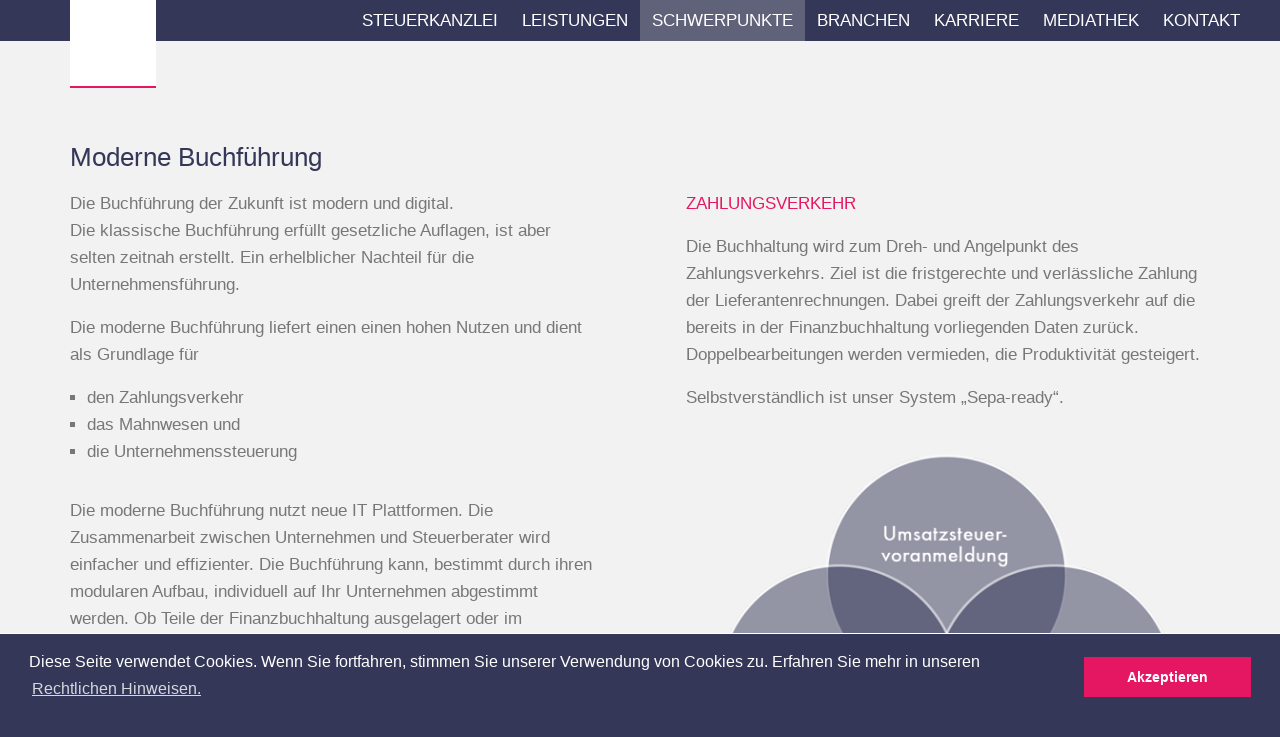

--- FILE ---
content_type: text/html; charset=UTF-8
request_url: https://www.reibold-guthier.de/schwerpunkte/moderne-buchfuehrung
body_size: 5636
content:
<!DOCTYPE html>
<html lang="de">
<head>
  
  <title>Wirtschaftspr&uuml;fer Steuerberater Reibold, Guthier Heppenheim Weinheim - Moderne Buchf&uuml;hrung</title>
  <meta charset="utf-8" />
  <meta name="google-site-verification" content="1rRpN_E975IwcF0R983KUYNZazAnXYbUBkrRSN7QPGA" />
  
      <meta name="description" content="Die moderne Buchf&uuml;hrung ist digital. Eine beleglose Buchf&uuml;hrung optimiert das betriebliche Rechnungswesen im Unternehmen. Nutzen Sie die digitale Buchf&uuml;hrung zur Optimierung ihrer Gesch&auml;ftsprozesse." />
  
      <meta name="keywords" content="digitale buchhaltung, beleglose buchfuehrung, finanzbuchhaltung online," />
  
  <meta name="robots" content="index, follow" />
  <meta name="viewport" content="width=device-width, initial-scale=1"> 

  <link rel="shortcut icon" href="https://www.reibold-guthier.de/favicon.ico" />

  <link rel="stylesheet" href="https://www.reibold-guthier.de/assets/css/myfontswebfontskit.css" />
  <link rel="stylesheet" href="https://www.reibold-guthier.de/assets/css/screen.css" />
  <link rel="stylesheet" href="https://www.reibold-guthier.de/assets/css/fotorama.css" />
   <link rel="stylesheet" href="https://www.reibold-guthier.de/assets/css/lightbox.css" />

  <link rel="stylesheet" media="only screen and (min-width: 560px)" href="https://www.reibold-guthier.de/assets/css/responsive/560.css" />
  <link rel="stylesheet" media="only screen and (min-width: 800px)" href="https://www.reibold-guthier.de/assets/css/responsive/800.css" />
  <link rel="stylesheet" media="only screen and (min-width: 1004px)" href="https://www.reibold-guthier.de/assets/css/responsive/1000.css" />
  <link rel="stylesheet" media="only screen and (min-width: 1100px)" href="https://www.reibold-guthier.de/assets/css/responsive/1100.css" />
  <link rel="stylesheet" media="only screen and (min-width: 1180px)" href="https://www.reibold-guthier.de/assets/css/responsive/1160.css" />
  <link rel="stylesheet" media="only screen and (min-width: 1380px) and (min-height:1170px)" href="https://www.reibold-guthier.de/assets/css/responsive/1380.css" />

  <script src="https://www.reibold-guthier.de/assets/js/jquery.js"></script>
  <script src="https://www.reibold-guthier.de/assets/js/fotorama.js"></script>
    <script src="https://www.reibold-guthier.de/assets/js/lightbox.js"></script>
  <script src="https://www.reibold-guthier.de/assets/js/smoothscroll.js"></script>
  <script src="https://www.reibold-guthier.de/assets/js/scripts.js"></script>
  <script src="https://www.reibold-guthier.de/assets/js/jquery.rwdImageMaps.min.js"></script>


  <!--[if lt IE 9]>
  <script src="//html5shiv.googlecode.com/svn/trunk/html5.js"></script>

  <link rel="stylesheet" href="https://www.reibold-guthier.de/assets/css/responsive/560.css" />
  <link rel="stylesheet" href="https://www.reibold-guthier.de/assets/css/responsive/800.css" />
  <link rel="stylesheet" href="https://www.reibold-guthier.de/assets/css/responsive/900.css" />
  <link rel="stylesheet" href="https://www.reibold-guthier.de/assets/css/responsive/1100.css" />

  <![endif]-->

  <link rel="stylesheet" href="https://www.reibold-guthier.de/assets/css/screen.schwerpunkt.css" />

</head>

<body class="tpl--schwerpunkt">

<div class="page">

  <header class="header">
    <h1 class="logo"><a href="https://www.reibold-guthier.de/">Wirtschaftspr&uuml;fer Steuerberater Reibold, Guthier Heppenheim Weinheim</a></h1>
    <nav class="menu" role="navigation">
    <ul class="menu__item"  id="menu">
        <li class="menu-item-home"><a href="https://www.reibold-guthier.de/">Home</a></li>
                <li><a href="https://www.reibold-guthier.de/kanzlei">Steuerkanzlei</a>
            
            <ul class="submenu__item">
                                                            <li><a href="https://www.reibold-guthier.de/kanzlei/hans-juergen-reibold">Hans-J&uuml;rgen Reibold</a></li>
                                            <li><a href="https://www.reibold-guthier.de/kanzlei/guenther-guthier">G&uuml;nther Guthier</a></li>
                                            <li><a href="https://www.reibold-guthier.de/kanzlei/oliver-eberle">Oliver Eberle</a></li>
                                            <li><a href="https://www.reibold-guthier.de/kanzlei/andreas-guthier">Andreas Guthier</a></li>
                                            <li><a href="https://www.reibold-guthier.de/kanzlei/alexander-kilian">Alexander Kilian</a></li>
                                            <li><a href="https://www.reibold-guthier.de/kanzlei/holger-walter">Holger Walter</a></li>
                                                </ul>

        </li>
                <li><a href="https://www.reibold-guthier.de/leistungen">Leistungen</a>
            
            <ul class="submenu__item">
                                                            <li><a href="https://www.reibold-guthier.de/leistungen/unternehmer">Steuerberatung f&uuml;r Unternehmen</a></li>
                                            <li><a href="https://www.reibold-guthier.de/leistungen/privatpersonen">Steuerberatung f&uuml;r Privatpersonen</a></li>
                                            <li><a href="https://www.reibold-guthier.de/leistungen/existenzgruender">Steuerberatung f&uuml;r Existenzgr&uuml;nder</a></li>
                                            <li><a href="https://www.reibold-guthier.de/leistungen/wirtschaftspruefung">Wirtschaftspr&uuml;fung</a></li>
                                                </ul>

        </li>
                <li><a class="active" href="https://www.reibold-guthier.de/schwerpunkte">Schwerpunkte</a>
            
            <ul class="submenu__item">
                                                            <li><a href="https://www.reibold-guthier.de/schwerpunkte/unternehmensnachfolge">Steuerberatung f&uuml;r Unternehmensnachfolge</a></li>
                                            <li><a href="https://www.reibold-guthier.de/schwerpunkte/denkmalschutzimmobilien">Steuervorteile f&uuml;r Denkmalschutz-Immobilien</a></li>
                                            <li><a href="https://www.reibold-guthier.de/schwerpunkte/genossenschaften">Steuerberatung f&uuml;r Genossenschaften</a></li>
                                            <li><a href="https://www.reibold-guthier.de/schwerpunkte/baulohn">Baulohnabrechnung</a></li>
                                            <li><a class="active" href="https://www.reibold-guthier.de/schwerpunkte/moderne-buchfuehrung">Moderne Buchf&uuml;hrung</a></li>
                                            <li><a href="https://www.reibold-guthier.de/schwerpunkte/internationales-steuerrecht">Internationales Steuerrecht</a></li>
                                            <li><a href="https://www.reibold-guthier.de/schwerpunkte/geschaeftsprozessoptimierung">Gesch&auml;ftsprozessoptimierung</a></li>
                                                </ul>

        </li>
                <li><a href="https://www.reibold-guthier.de/branchen">Branchen</a>
            
            <ul class="submenu__item">
                                                            <li><a href="https://www.reibold-guthier.de/branchen/aerzte">&Auml;rzte</a></li>
                                            <li><a href="https://www.reibold-guthier.de/branchen/architekten">Architekten</a></li>
                                            <li><a href="https://www.reibold-guthier.de/branchen/freiberufler">Freiberufler</a></li>
                                            <li><a href="https://www.reibold-guthier.de/branchen/gaststaetten-cafes">Gastst&auml;tten &amp; Caf&eacute;s</a></li>
                                            <li><a href="https://www.reibold-guthier.de/branchen/immobilien">Immobilien</a></li>
                                            <li><a href="https://www.reibold-guthier.de/branchen/ingenieure">Ingenieure</a></li>
                                            <li><a href="https://www.reibold-guthier.de/branchen/kfz-haeuser">KFZ-H&auml;user</a></li>
                                            <li><a href="https://www.reibold-guthier.de/branchen/oeffentliche-hand">&Ouml;ffentliche Hand</a></li>
                                            <li><a href="https://www.reibold-guthier.de/branchen/produzierendes-gewerbe">Produzierendes Gewerbe</a></li>
                                            <li><a href="https://www.reibold-guthier.de/branchen/erneuerbare-energien">Regenerative Energien</a></li>
                                            <li><a href="https://www.reibold-guthier.de/branchen/vereine">Vereine</a></li>
                                                </ul>

        </li>
                <li><a href="https://www.reibold-guthier.de/karriere">Karriere</a>
            
            <ul class="submenu__item">
                                                                </ul>

        </li>
                <li><a href="https://www.reibold-guthier.de/mediathek">Mediathek</a>
            
            <ul class="submenu__item">
                                                            <li><a href="https://www.reibold-guthier.de/mediathek/vortraege#Vorträge">Vortr&auml;ge</a></li>
                                            <li><a href="https://www.reibold-guthier.de/mediathek/zeitungsartikel#Zeitungsartikel">Zeitungsartikel</a></li>
                                            <li><a href="https://www.reibold-guthier.de/mediathek/broschueren#Broschüren">Brosch&uuml;ren</a></li>
                                    
                            </ul>

        </li>
                <li><a href="https://www.reibold-guthier.de/kontakt">Kontakt</a>
            
            <ul class="submenu__item">
                                                            <li><a href="https://www.reibold-guthier.de/kontakt/steuerberater-heppenheim">Heppenheim</a></li>
                                            <li><a href="https://www.reibold-guthier.de/kontakt/steuerberater-weinheim">Weinheim</a></li>
                                                </ul>

        </li>
        
    </ul>
      </nav>  </header>

  
  <div id="content" class="main">
  
<div class="intro">
  <div class="columns content">

    <article class="column text first">
      <h1>Moderne Buchf&uuml;hrung</h1>
      <p>Die Buchführung der Zukunft ist modern und digital.<br />
Die klassische Buchführung erfüllt gesetzliche Auflagen, ist aber selten zeitnah erstellt. Ein erhelblicher Nachteil für die Unternehmensführung.</p>

<p>Die moderne Buchführung liefert einen einen hohen Nutzen und dient als Grundlage für</p>

<ul>
<li>den Zahlungsverkehr</li>
<li>das Mahnwesen und</li>
<li>die Unternehmenssteuerung</li>
</ul>

<p>Die moderne Buchführung nutzt neue IT Plattformen. Die Zusammenarbeit zwischen Unternehmen und Steuerberater wird einfacher und effizienter. Die Buchführung kann, bestimmt durch ihren modularen Aufbau, individuell auf Ihr Unternehmen abgestimmt werden. Ob Teile der Finanzbuchhaltung ausgelagert oder im Unternehmen belassen werden, bestimmen Sie.</p>

<p>Bei der Einrichtung der modernen Buchführung werden Sie selbstverständlich von uns unterstützt. Wir optimieren bei Bedarf die Arbeitsabläufe und analysieren, wo im Unternehmen Informationen erstellt werden und für welche Personen die Informationen zur Verfügung gestellt werden müssen. So können z.B. die tagesaktuellen Außenstände der Kunden an den Vertrieb bekannt gegeben werden, um entsprechende Neuaufträge zu steuern.</p>

<p>Die beleglosen Informationen werden verschlüsselt über das Internet ausgetauscht.</p>

<img src="https://www.reibold-guthier.de/content/03-schwerpunkte/05-moderne-buchfuehrung/01-schema-moderne-buchfuehrung.png" title="Schema Moderne Buchf&uuml;hrung" alt="Schema Moderne Buchf&uuml;hrung" />

<h2>Schnittstellen zur Datenübermittlung in das betriebliche Rechnungswesen</h2>

<p>Sind in Ihrem Unternehmen Warenwirtschaftssysteme oder elektronische Kassensysteme im Einsatz, stellen wir Schnittstellen zur Datenübermittlung zwischen den Systemen und ihrer Buchhaltung her. Medienbrüche, also der Wechsel von Papier zu digitalen Informationen, werden so vermieden.</p>

<p>Oft werden Daten noch in ein Warenwirtschaftssystem eingepflegt, dort wiederum ausgedruckt, in die Finanzbuchführung händisch eingepflegt und im Anschluss erneut ausgedruckt. Die Idealform ist, die Datenübermittlung elektronisch aus dem Warenwirtschaftssystem zu exportieren und aktuell in die Finanzbuchhaltung zu importieren. Tippfehler gehören der Vergangenheit an und die Produktivität wird gesteigert. Bei Unternehmen mit einer Großzahl an Ausgangsrechnungen, führt diese Form zu einer erheblichen Produktivitätssteigerung.</p>
                                      </article>
    <article class="column text last-no-img">
      <h2>Zahlungsverkehr</h2>

<p>Die Buchhaltung wird zum Dreh- und Angelpunkt des Zahlungsverkehrs. Ziel ist die fristgerechte und verlässliche Zahlung der Lieferantenrechnungen. Dabei greift der Zahlungsverkehr auf die bereits in der Finanzbuchhaltung vorliegenden Daten zurück. Doppelbearbeitungen werden vermieden, die Produktivität gesteigert.</p>

<p>Selbstverständlich ist unser System „Sepa-ready“.</p>

<img src="https://www.reibold-guthier.de/content/03-schwerpunkte/05-moderne-buchfuehrung/02-schema-moderne-buchfuehrung.png" title="Schema Moderne Buchf&uuml;hrung" alt="Schema Moderne Buchf&uuml;hrung" />

<h2>Mahnwesen</h2>

<ul>
<li>Wie hoch sind meine aktuellen Außenstände? </li>
<li>Welche Kunden bewegen sich mit den Zahlungen außerhalb der vereinbarten Zahlungsziele?</li>
</ul>

<p>Die Buchführung liefert nicht nur Antworten auf diese Fragen, sondern unterstützt Sie zudem bei der systematischen Erstellung von Mahnungen.</p>

<p>Wenn Sie es wünschen, können wir die Mahnungen direkt auf Ihrem Briefpapiert ausdrucken und per Post an Ihre Kunden versenden. Ihr Arbeitsaufwand reduziert sich bei Erstellung der Mahnungen auf die Überprüfung und Freigabe der von uns erstellten Mahnliste.</p>

<h2>Unternehmenssteuerung</h2>

<p>Neben den Vorteilen des Zahlungsverkehrs und des Mahnwesens, verfügen Sie nun zudem über aktuelle betriebswirtschaftliche Auswertungen.</p>

<p>Eine wochenaktuelle Buchhaltung liefert Ihnen eine Vielzahl an Daten, um Ihr Unternehmen zu steuern.</p>

<p>Der Controllingreport stellt Ihnen die betriebswirtschaftlich wichtigsten Fakten prägnant und grafisch aufgearbeitet dar.</p>

<p>Bei Interesse wenden Sie sich bitte an <a href="https://www.reibold-guthier.de/kanzlei/andreas-guthuer">Herrn Steuerberater Andreas Guthier.</a></p>

<h2><a href="http://www.reibold-guthier.de/content/03-schwerpunkte/05-moderne-buchfuehrung/moderne-buchfuehrung.pdf" class="pdf_icon">Brosch&uuml;re &quot;Moderne Buchf&uuml;hrung&quot; downloaden</a></h2>
    </article>
  </div>
</div>


<div id="ansprechpartner" class="content columns ansprechpartner">

  <div class="column profile">

    <h1>Herr Guthier freut sich auf Ihren Anruf…</h1>

    <figure>
      <img src="https://www.reibold-guthier.de/content/01-kanzlei/04-andreas-guthier/mitarbeiter.jpg" alt="Andreas Guthier" title="Andreas Guthier" />
    </figure>

    <div class="info">
      <p>
        Andreas Guthier<br />
        Steuerberater      </p>
      <p>
                  <p>Weiherhausstr. 8 b <br />
64646 Heppenheim</p>
              </p>
      <p>
        Telefon: 0 62 52 / 99 09-0<br />
        <a href="mailto:&#x61;&#x6e;&#x64;&#x72;&#101;&#97;&#x73;&#x2e;&#x67;&#117;&#116;&#104;&#105;&#101;&#114;&#64;&#x72;&#x65;&#105;&#x62;&#111;&#x6c;&#100;&#x2d;&#x67;&#x75;&#116;&#x68;&#x69;&#x65;&#x72;&#x2e;&#x64;&#101;">&#97;&#x6e;&#100;&#114;&#101;&#97;&#115;&#x2e;&#103;&#x75;&#x74;&#x68;&#x69;&#x65;&#114;&#64;&#114;&#101;&#x69;&#98;&#111;&#x6c;&#100;&#45;&#103;&#x75;&#116;&#104;&#x69;&#101;&#x72;&#x2e;&#x64;&#101;</a>      </p>
    </div>

  </div>

  <div class="column last">

    <h1>oder schreiben Sie eine Nachricht</h1>        
    
<div class="content contactform row">
  <form action="#ansprechpartner" method="post">

    <fieldset class="column half left">
    
        
      <div class="field">
        <label>Name <small>Bitte geben Sie einen Namen ein</small></label>
        <input class="text" type="text" name="name" value="" />
      </div>

      <div class="field hide">
        <input class="text" type="text" name="website" value="" />
      </div>
  
      <div class="field">
        <label>E-Mail <small>Bitte geben Sie eine g&uuml;ltige E-Mail-Adresse an</small></label>
        <input class="text" type="text" name="email" value="" />
      </div>
      
      <div class="field">
        <label>Anfrage <small>Bitte geben Sie einen Text ein</small></label>
        <textarea name="text"></textarea>
      </div>

      <div class="field">
        <div class="checkbox">
          <div class="checkbox-input">
            <input type="checkbox" id="privacy" name="privacy" />
          </div>
          <label class="checkbox-label" for="privacy">
            <p>Hiermit willige ich ein, dass meine Daten vom Empfänger für den Zweck der Bearbeitung meiner Anfrage verarbeitet werden. Mir ist bewusst, dass ich diese Einwilligung jederzeit mit Wirkung für die Zukunft per E-Mail widerrufen kann.</p>
          </label>
        </div>
        <p><strong>Datenschutzhinweis:</strong> Ihre Daten werden mit absoluter Vertraulichkeit behandelt. Eine Weitergabe an Dritte findet nicht statt - 
          weder zur kommerziellen noch zur nichtkommerziellen Verwendung. Die Erhebung personenbezogener Daten erfolgt auf freiwilliger Basis. 
          Wir weisen darauf hin, dass die Datenübertragung im Internet Sicherheitslücken aufweisen kann. Ein lückenloser Schutz der Daten vor dem Zugriff 
          durch Dritte ist nicht möglich. <a href="https://www.reibold-guthier.de/datenschutz" target="_blank">Ausführliche Hinweise zum Datenschutz finden Sie hier.</a>
        </p>
      </div>
      
      <div class="field actions">      
        <p>Alle Felder m&uuml;ssen ausgef&uuml;llt werden.</p>

        <input class="contactform-button" type="submit" name="submit" value="Abschicken &rarr;" />
      </div>
      
    </fieldset>

  </form>
</div>

  </div>

</div>

<div class="columns content schwerpunkte">

  <h1>Wir betreuen auch folgende weitere Schwerpunktbereiche…</h1>
  <div class="schwerpunkte">
  <ul>
            <li>
      <h2><a href="https://www.reibold-guthier.de/schwerpunkte/unternehmensnachfolge">Steuerberatung für Unternehmensnachfolge</a></h2>

      <figure>
        <a class="image" href="https://www.reibold-guthier.de/kanzlei/hans-juergen-reibold"><img src="https://www.reibold-guthier.de/content/01-kanzlei/01-hans-juergen-reibold/mitarbeiter.jpg" alt="Hans-J&uuml;rgen Reibold" title="Hans-J&uuml;rgen Reibold" /></a>
        <figcaption>
          <strong>Ansprechpartner:</strong>
          <a href="https://www.reibold-guthier.de/kanzlei/hans-juergen-reibold">Hans-J&uuml;rgen Reibold</a>
        </figcaption>
      </figure>

      <a class="more" href="https://www.reibold-guthier.de/schwerpunkte/unternehmensnachfolge">weiter…</a>

    </li>
            <li>
      <h2><a href="https://www.reibold-guthier.de/schwerpunkte/denkmalschutzimmobilien">Steuervorteile für Denkmalschutz-Immobilien</a></h2>

      <figure>
        <a class="image" href="https://www.reibold-guthier.de/kanzlei/hans-juergen-reibold"><img src="https://www.reibold-guthier.de/content/01-kanzlei/01-hans-juergen-reibold/mitarbeiter.jpg" alt="Hans-J&uuml;rgen Reibold" title="Hans-J&uuml;rgen Reibold" /></a>
        <figcaption>
          <strong>Ansprechpartner:</strong>
          <a href="https://www.reibold-guthier.de/kanzlei/hans-juergen-reibold">Hans-J&uuml;rgen Reibold</a>
        </figcaption>
      </figure>

      <a class="more" href="https://www.reibold-guthier.de/schwerpunkte/denkmalschutzimmobilien">weiter…</a>

    </li>
            <li>
      <h2><a href="https://www.reibold-guthier.de/schwerpunkte/genossenschaften">Steuerberatung für Genossenschaften</a></h2>

      <figure>
        <a class="image" href="https://www.reibold-guthier.de/kanzlei/andreas-guthier"><img src="https://www.reibold-guthier.de/content/01-kanzlei/04-andreas-guthier/mitarbeiter.jpg" alt="Andreas Guthier" title="Andreas Guthier" /></a>
        <figcaption>
          <strong>Ansprechpartner:</strong>
          <a href="https://www.reibold-guthier.de/kanzlei/andreas-guthier">Andreas Guthier</a>
        </figcaption>
      </figure>

      <a class="more" href="https://www.reibold-guthier.de/schwerpunkte/genossenschaften">weiter…</a>

    </li>
            <li>
      <h2><a href="https://www.reibold-guthier.de/schwerpunkte/baulohn">Baulohnabrechnung</a></h2>

      <figure>
        <a class="image" href="https://www.reibold-guthier.de/kanzlei/oliver-eberle"><img src="https://www.reibold-guthier.de/content/01-kanzlei/03-oliver-eberle/mitarbeiter.jpg" alt="Oliver Eberle" title="Oliver Eberle" /></a>
        <figcaption>
          <strong>Ansprechpartner:</strong>
          <a href="https://www.reibold-guthier.de/kanzlei/oliver-eberle">Oliver Eberle</a>
        </figcaption>
      </figure>

      <a class="more" href="https://www.reibold-guthier.de/schwerpunkte/baulohn">weiter…</a>

    </li>
            <li>
      <h2><a href="https://www.reibold-guthier.de/schwerpunkte/internationales-steuerrecht">Internationales Steuerrecht</a></h2>

      <figure>
        <a class="image" href="https://www.reibold-guthier.de/kanzlei/holger-walter"><img src="https://www.reibold-guthier.de/content/01-kanzlei/06-holger-walter/holger-walter.jpg" alt="Holger Walter" title="Holger Walter" /></a>
        <figcaption>
          <strong>Ansprechpartner:</strong>
          <a href="https://www.reibold-guthier.de/kanzlei/holger-walter">Holger Walter</a>
        </figcaption>
      </figure>

      <a class="more" href="https://www.reibold-guthier.de/schwerpunkte/internationales-steuerrecht">weiter…</a>

    </li>
            <li>
      <h2><a href="https://www.reibold-guthier.de/schwerpunkte/geschaeftsprozessoptimierung">Geschäftsprozessoptimierung</a></h2>

      <figure>
        <a class="image" href="https://www.reibold-guthier.de/kanzlei/vincent-curth"><img src="https://www.reibold-guthier.de/content/01-kanzlei/vincent-curth/mitarbeiter.jpg" alt="Vincent Curth" title="Vincent Curth" /></a>
        <figcaption>
          <strong>Ansprechpartner:</strong>
          <a href="https://www.reibold-guthier.de/kanzlei/vincent-curth">Vincent Curth</a>
        </figcaption>
      </figure>

      <a class="more" href="https://www.reibold-guthier.de/schwerpunkte/geschaeftsprozessoptimierung">weiter…</a>

    </li>
      </ul>
</div>

</div>


  </div>

  
  <footer class="footer">

    <div class="copyright">
      <p>© 2026 Steuerberater Reibold Guthier &amp; Partner GbR. Alle Rechte vorbehalten.</p>
    </div>

    <nav class="sitemap"> 
      <ul class="float--left">
        <li><a href="https://www.reibold-guthier.de/">Home</a></li>
        <li><a href="https://www.reibold-guthier.de/karriere">Karriere</a></li>
        <li><a href="https://www.reibold-guthier.de/mediathek">Mediathek</a></li>
        <li><a href="https://www.reibold-guthier.de/kontakt">Kontakt</a></li>
                <li><a href="https://www.reibold-guthier.de/datenschutz">Datenschutz</a></li>
                <li><a href="https://www.reibold-guthier.de/impressum">Impressum</a></li>
                <li><a href="https://www.reibold-guthier.de/steuer-news">Steuer-News</a></li>
              </ul>      

      <ul class="float--left">
                        <li><a href="https://www.reibold-guthier.de/kanzlei">Steuerkanzlei</a></li>
                        <li><a href="https://www.reibold-guthier.de/leistungen">Leistungen</a></li>
                        <li><a href="https://www.reibold-guthier.de/schwerpunkte">Schwerpunkte</a></li>
                        <li><a href="https://www.reibold-guthier.de/branchen">Branchen</a></li>
                  </ul>      
   </nav>

    <div class="signet">
      <img src="https://www.reibold-guthier.de/assets/images/HB_SWI_BesteSteuerberater2024_Reibold_Guthier_&_Partner.png" alt="Handelsblatt Beste Steuerberater 2024" title="Handelsblatt Beste Steuerberater 2024" />
<img src="https://www.reibold-guthier.de/assets/images/HB_SWI_BesteSteuerberater2022_Reibold_Guthier_&_Partner.png" alt="Handelsblatt Beste Steuerberater 2022" title="Handelsblatt Beste Steuerberater 2022" />
            </div>

    <nav class="contact">
      <ul>
        <li>
          <h1>Rufen Sie uns an</h1>
          <p>
            0 62 52 / 99 09-0
          </p>    
          <h1>oder schreiben Sie uns</h1>
          <p><a href="mailto:&#122;&#101;&#110;&#116;&#x72;&#x61;&#x6c;&#x65;&#64;&#114;&#101;&#x69;&#x62;&#x6f;&#108;&#100;&#45;&#103;&#117;&#x74;&#104;&#x69;&#x65;&#x72;&#x2e;&#100;&#x65;">&#x7a;&#101;&#x6e;&#x74;&#114;&#x61;&#x6c;&#101;&#x40;&#114;&#101;&#105;&#x62;&#x6f;&#x6c;&#100;&#45;&#x67;&#117;&#x74;&#x68;&#105;&#x65;&#x72;&#x2e;&#x64;&#101;</a></p>
        </li>
      </ul>      
    </nav>

      
  </footer>

</div>

  <script src="https://www.reibold-guthier.de/assets/js/slicknav.js"></script>
    <!-- Begin Cookie Consent script https://cookiescript.info/ -->
  <link rel="stylesheet" href="https://www.reibold-guthier.de/assets/css/cookieconsent.7.min.css" />
  <a id="cookieconsent:learn_more" aria-label="learn more about cookies" role=button tabindex="0" class="cc-link" href="https://cookie-policy.org/" target="_blank">Rechtlichen Hinweisen.</a><script>var cookieconsent_ts = 1527244358436; var learnmore2 = document.getElementById("cookieconsent:learn_more");learnmore2.setAttribute("style", "display:none");</script>
  <script src="https://www.reibold-guthier.de/assets/js/cookieconsent.7.min.js"></script>
  <script>
  window.addEventListener("load", function(){
  window.cookieconsent.initialise({
    "palette": {
      "popup": {
        "background": "#343758",
        "text": "#ffffff"
      },
      "button": {
        "background": "#e51762",
        "text": "#ffffff"
      }
    },
    "content": {
      "message": "Diese Seite verwendet Cookies. Wenn Sie fortfahren, stimmen Sie unserer Verwendung von Cookies zu. Erfahren Sie mehr in unseren",
      "dismiss": "Akzeptieren",
      "link": "Rechtlichen Hinweisen.",
      "href": "https://www.reibold-guthier.de/datenschutz"
    }
  })});
  </script>
  <noscript><a href="https://cookiescript.info/">Cookie consent script</a></noscript>
  <!-- End Cookie Consent script --></body>

</html>

--- FILE ---
content_type: text/css
request_url: https://www.reibold-guthier.de/assets/css/myfontswebfontskit.css
body_size: 403
content:
/**
 * @license
 * MyFonts Webfont Build ID 3001704, 2015-04-01T09:16:16-0400
 * 
 * The fonts listed in this notice are subject to the End User License
 * Agreement(s) entered into by the website owner. All other parties are 
 * explicitly restricted from using the Licensed Webfonts(s).
 * 
 * You may obtain a valid license at the URLs below.
 * 
 * Webfont: NuOrder-Light by The Northern Block Ltd
 * URL: http://www.myfonts.com/fonts/northernblock/nu-order/light/
 * 
 * Webfont: NuOrder-Regular by The Northern Block Ltd
 * URL: http://www.myfonts.com/fonts/northernblock/nu-order/regular/
 * 
 * 
 * License: http://www.myfonts.com/viewlicense?type=web&buildid=3001704
 * Licensed pageviews: 10,000
 * Webfonts copyright: Copyright (c) 2010 by Jonathan Hill. All rights reserved.
 * 
 * © 2015 MyFonts Inc
*/


/* @import must be at top of file, otherwise CSS will not work */
@import url("//hello.myfonts.net/count/2dcd68");

  
@font-face {font-family: 'NuOrder Light';src: url('../fonts/2DCD68_0_0.eot');src: url('../fonts/2DCD68_0_0.eot?#iefix') format('embedded-opentype'),url('../fonts/2DCD68_0_0.woff2') format('woff2'),url('../fonts/2DCD68_0_0.woff') format('woff'),url('../fonts/2DCD68_0_0.ttf') format('truetype'),url('../fonts/2DCD68_0_0.svg#wf') format('svg');}
 
  
@font-face {font-family: 'NuOrder';src: url('../fonts/2DCD68_1_0.eot');src: url('../fonts/2DCD68_1_0.eot?#iefix') format('embedded-opentype'),url('../fonts/2DCD68_1_0.woff2') format('woff2'),url('../fonts/2DCD68_1_0.woff') format('woff'),url('../fonts/2DCD68_1_0.ttf') format('truetype'),url('../fonts/2DCD68_1_0.svg#wf') format('svg');}
 

--- FILE ---
content_type: text/css
request_url: https://www.reibold-guthier.de/assets/css/screen.css
body_size: 3876
content:
@charset "UTF-8";
/* Colors
-------------------------------------------------- */
/* Fonts
-------------------------------------------------- */
/* Basics
-------------------------------------------------- */
* {
  padding: 0;
  margin: 0; }

html {
  overflow-y: scroll;
  overflow-x: hidden;
  background: #343758; }

body {
  font-family: "NuOrder", Arial, sans-serif;
  font-size-adjust: 0.5;
  font-weight: 300;
  font-style: normal;
  font-size: 17px;
  line-height: 1.6;
  color: #777;
  background: #f2f2f2 url(../images/back.png); }

a {
  border: none;
  color: #343758;
  text-decoration: none;
  -webkit-transition: all .2s;
  -moz-transition: all .2s;
  -o-transition: all .2s;
  transition: all .2s; }

a:hover {
  color: #e51762; }

p img {
  width: 80%;
  max-width: 520px; }

img {
  border: 0; }

.float--left {
  float: left; }

.float--right {
  float: right; }

/* Button Down
-------------------------------------------------- */
.hero .down {
  position: absolute;
  bottom: 40px;
  right: 5%;
  z-index: 2000;
  background: #fff url(../images/arrow.down.png) no-repeat center center;
  background: rgba(225, 25, 100, 0.95) url(../images/arrow.down.png) no-repeat center center;
  text-indent: -6000px;
  width: 50px;
  height: 50px;
  display: none;
  -webkit-transform: translate3d(0, 0, 0);
  -moz-transform: translate3d(0, 0, 0);
  transform: translate3d(0, 0, 0); }

.hero .down {
  -webkit-animation: move 1s infinite linear;
  -moz-animation: move 1s infinite linear;
  -ms-animation: move 1s infinite linear;
  -o-animation: move 1s infinite linear;
  animation: move 1s infinite linear;
  -webkit-transition: move 0s ease 0s;
  -moz-transition: move 0s ease 0s;
  -ms-transition: move 0s ease 0s;
  -o-transition: move 0s ease 0s;
  transition: move 0s ease 0s; }

@-moz-keyframes move {
  0% {
    bottom: 40px; }
  50% {
    bottom: 35px; }
  100% {
    bottom: 40px; } }

@-o-keyframes move {
  0% {
    bottom: 40px; }
  50% {
    bottom: 35px; }
  100% {
    bottom: 40px; } }

@-ms-keyframes move {
  0% {
    bottom: 40px; }
  50% {
    bottom: 35px; }
  100% {
    bottom: 40px; } }

@-webkit-keyframes move {
  0% {
    bottom: 40px; }
  50% {
    bottom: 35px; }
  100% {
    bottom: 40px; } }

@keyframes move {
  0% {
    bottom: 40px; }
  50% {
    bottom: 35px; }
  100% {
    bottom: 40px; } }

/* Main Page
-------------------------------------------------- */
.main {
  min-height: 500px;
  padding: 40px 2.5% 100px 2.5%; }

.main .content p a {
  color: #e51762;
  border-bottom: 1px dotted #e51762; }

.main ul {
  margin-left: 17px; }

.main ol {
  margin-left: 24px; }

.main ul li {
  list-style: square; }

.main .styled-list {
  margin-left: 0;
  margin-top: -5px; }

.main .styled-list li {
  position: relative;
  list-style: none;
  padding-left: 20px; }

.main .styled-list li:before {
  position: absolute;
  content: "";
  width: 9px;
  height: 9px;
  left: 0;
  top: 8px;
  background: url(../images/box.png) no-repeat center center; }

.main .styled-list li a {
  color: #e51762; }

.main .styled-list li a:hover {
  color: #343758; }

.main .map {
  border: 4px solid #fff;
  margin-bottom: 20px; }

.column.text img.extra-image {
  display: block;
  max-height: 650px;
  margin: 0 auto; }

/* Individual Pages
-------------------------------------------------- */
.columns {
  overflow: hidden; }

.branchen, .leistungen, .schwerpunkte {
  overflow: hidden;
  padding-top: 8px; }

.branchen ul, .leistungen ul, .schwerpunkte ul {
  margin: 0 -1% 0 0 !important; }

.branchen li, .leistungen li, .schwerpunkte li {
  position: relative;
  overflow: hidden;
  background: #fff;
  padding: 10px 0;
  margin: 0 1% 1% 0;
  border-radius: 2px;
  z-index: 0; }

.schwerpunkte li {
  min-height: 200px; }

.branchen li .more, .leistungen li .more, .schwerpunkte li .more {
  position: absolute;
  text-indent: -6000px;
  top: 0;
  bottom: 0;
  right: 0;
  width: 50px;
  background: url(../images/arrow.right.png) no-repeat center center; }

.branchen li h2, .leistungen li h2, .schwerpunkte li h2 {
  margin-left: 20px; }

.branchen li figure .image, .leistungen li figure .image, .schwerpunkte li figure .image {
  width: 50px;
  float: left;
  margin: 0 20px; }

.branchen li figure img, .leistungen li figure img, .schwerpunkte li figure img {
  width: 100%;
  overflow: hidden; }

.branchen li figure figcaption, .leistungen li figure figcaption, .schwerpunkte li figure figcaption {
  float: left; }

.branchen li figure figcaption strong, .leistungen li figure figcaption strong, .schwerpunkte li figure figcaption strong {
  display: block; }

.biographie {
  margin-bottom: 0; }

/* Footer
-------------------------------------------------- */
.footer {
  position: relative;
  background: #343758;
  min-height: 100px;
  color: #fff;
  padding: 20px 2.5% 60px; }
.footer .signet img {
  height:223px; 
  width:auto;
  margin-right:20px; }
.footer .copyright {
  margin-top: 40px;
  width: 100%;
  font-size: 14px;
  margin-bottom: 40px; }

.footer a {
  color: #fff; }

.footer a:hover {
  color: #e51762; }

.footer .sitemap {
  overflow: hidden;
  width: 100%;
  float: left;
  padding-bottom: 40px; }

.footer .sitemap ul {
  margin-right: 0;
  min-width: 100%; }

.footer .sitemap > ul {
  margin-bottom: 20px; }

.footer .sitemap li, .footer .contact li {
  list-style: none; }

.footer .sitemap li ul a {
  color: #adafbc;
  font-size: 14px;
  border-bottom: 1px solid #606279; }

.footer .sitemap li ul a:hover {
  color: #fff; }

.footer .contact {
  width: 100%;
  font-size: 14px;
  float: left;
  padding-bottom: 80px; }

.footer .signet img {
  max-width: 150px;
  margin-bottom: 2em; }

.footer .contact h1 {
  color: #adafbc;
  text-transform: uppercase;
  font-size: 14px;
  font-weight: normal; }

.footer .contact a {
  border-bottom: 1px solid #606279; }

.footer .contact p {
  margin-bottom: 20px; }

/* Forms
-------------------------------------------------- */
.contactform .alert {
  margin-bottom: 20px;
  color: #e51762; }

.contactform fieldset {
  border: 0;
  width: 100%;
  padding-bottom: 32px; }

.contactform label {
  display: block; }

.contactform label small {
  display: none; }

.contactform .field {
  margin-bottom: 10px; }

.contactform .checkbox {
  display: -webkit-box;
  display: -ms-flexbox;
  display: flex; }

.contactform .checkbox-input {
  margin-right: 1.5em;
  margin-top: -5px; }

.contactform .actions {
  font-size: 14px; }

.contactform .hide {
  display: none; }

.contactform-button {
  width: 9.0em;
  height: 2.5em;
  background: #e51762;
  color: #fff;
  border: 0;
  font-size: 14px;
  border-radius: 0.125em;
  cursor: pointer;
  -webkit-transition: all .2s;
  -moz-transition: all .2s;
  -o-transition: all .2s;
  transition: all .2s; }

.contactform-button:hover {
  background: #3d405f; }

.contactform input[type=text], textarea {
  outline: none;
  background: #fff;
  border: 0;
  width: 100%;
  padding: 5px 10px;
  font-family: "NuOrder Light", Arial, sans-serif;
  font-size-adjust: 0.5;
  font-weight: 200;
  font-style: normal;
  font-size: 16px;
  line-height: 1.6; }

.contactform textarea {
  height: 200px; }

.field p {
  font-size: .8em; }

/* Header
-------------------------------------------------- */
header {
  position: relative; }

.logo {
  position: fixed;
  top: auto;
  right: 2.5%;
  bottom: 0;
  background: #fff;
  border-top: 2px solid #e51762;
  width: 86px;
  height: 66px;
  z-index: 2; }

.logo a {
  display: block;
  text-indent: -6000px;
  height: 100%;
  background: url(../images/logo.small.png) no-repeat center bottom;
  -webkit-transition: none;
  -moz-transition: none;
  -ms-transition: none;
  -o-transition: none;
  transition: none; }

.page {
  background: #f2f2f2 url(../images/back.png); }

/* Headings & Text
-------------------------------------------------- */
.main h1 a, .main h2 a, .main h3 {
  color: inherit; }

.main h1 {
  color: #343758;
  font-size: 26px;
  font-weight: 300;
  margin-bottom: 16px;
  line-height: 34px; }

.main h2 {
  /* Rosa & Großbuchstaben */
  color: #e51762;
  font-weight: 300;
  text-transform: uppercase;
  font-size: 17px;
  margin-bottom: 16px; }

.main h3 {
  /* Dunkelblau & Standard */
  font-size: 17px;
  font-weight: 400;
  color: #343758;
  margin-bottom: 8px; }

.main h4 {
  /* Bildunterschrift */
  font-size: 10px;
  font-weight: 400;
  color: #343758;
  margin-bottom: 32px;
  margin-top: -16px; }

.main strong {
  /* Magenta & Standard */
  color: #e51762;
  font-weight: 300; }

.main ol, .main p {
  margin-bottom: 16px; }

.main ul {
  margin-bottom: 32px; }

.separated {
  margin-bottom: 0; }

.separated-intro {
  margin-bottom: 16px; }

.text p {
  margin-bottom: 16px; }

.text p + h2 {
  margin-top: 32px; }

.column.first {
  padding-top: 59px;
  margin-bottom: 16px; }

.column.last {
  margin-right: 0; }

.column.last-no-img {
  margin-right: 0;
  padding-top: 0; }

.column {
  margin-bottom: 32px; }

.column.two {
  margin-bottom: 0; }

.column.two.last {
  margin-bottom: 32px; }

.column-three-wrapper {
  width: 100%;
  height: 100%;
  overflow: hidden;
  margin-bottom: 20px; }

.column-three {
  width: 100%;
  height: 100%;
  overflow: hidden;
  float: left;
  margin-bottom: 40px; }

.column img {
  max-width: 100%;
  margin-bottom: 10px; }

.tpl--home .main {
  padding-top: 70px; }
  .tpl--home .main h2 {
    font-size: 1em; }
  .tpl--home .main .column.two-thirds h2 {
    font-size: 1.25em;
    line-height: auto; }

/* Hero
-------------------------------------------------- */
.hero {
  position: relative;
  background: #f2f2f2;
  background-size: 80%;
  -webkit-box-shadow: rgba(0, 0, 0, 0.05) 0px 4px 6px;
  box-shadow: rgba(0, 0, 0, 0.05) 0px 4px 6px;
  line-height: 0;
  margin-top: -2px;
  z-index: 3; }

.hero img {
  border: none;
  height: auto;
  max-width: 100%;
  width: auto; }

.fotorama .fotorama__img {
  top: auto !important;
  left: auto !important;
  right: 0 !important;
  bottom: 0 !important; }

img[usemap] {
  border: none;
  height: auto;
  max-width: 100%;
  width: auto; }

.hero .info {
  position: absolute;
  font-size: 15px;
  z-index: 2000;
  max-width: 400px;
  right: 5%;
  bottom: 40px;
  line-height: 1.6;
  text-align: right; }

.hero .info a {
  color: #e51762; }

.hero .info a:hover {
  color: #343758; }

.hero .slogan {
  position: absolute;
  bottom: 40px;
  left: 2.5%;
  margin-bottom: 0;
  font-size: 30px;
  font-style: italic;
  font-weight: 300;
  line-height: 1.2;
  color: #343758;
  background: #fff;
  background: rgba(255, 255, 255, 0.95);
  padding: 15px 30px 20px 25px;
  display: none; }

.hero .slogan:after {
  position: absolute;
  content: '';
  width: 50px;
  right: -50px;
  top: 0;
  bottom: 50px;
  background: #fff;
  background: rgba(255, 255, 255, 0.95); }

.hero .slogan span {
  display: inline-block; }

.tpl--home .hero-headlines {
  width: 70%;
  position: absolute;
  bottom: 40px;
  left: 0; }

.tpl--home .hero .slogan {
  position: absolute;
  bottom: 0;
  left: 300px; }

.tpl--home .hero .signet {
  bottom: 0; }

.tpl--home .hero .signet img {
  width: 100%;
  height: auto; }

.hero .signet {
  position: absolute;
  width: 70px;
  bottom: 40px;
  left: 2.5%; }

.hero .signet--widescreen {
  display: none; }

.hero .signet-digital {
  position: absolute;
  right: 5%;
  bottom: calc(40px + 120px + 40px);
  width: 120px;
  height: 120px; }

@media screen and (max-width: 1000px) {
  .hero .signet-digital {
    bottom: 120px; }
  .tpl--home .hero .signet,
  .hero .signet {
    width: 25%; }
    .tpl--home .hero .signet img,
    .hero .signet img {
      bottom: 0;
      width: calc(45% - 10px);
      float: left;
      margin-right: 10px; }
    .tpl--home .hero .signet img:nth-child(2),
    .hero .signet img:nth-child(2) {
      width: calc(45% - 2.5% - 3px); } }

@media screen and (max-width: 800px) {
  .tpl--home .hero .signet,
  .hero .signet {
    width: 45%; }
    .tpl--home .hero .signet img,
    .hero .signet img {
      bottom: 0;
      width: calc(45% - 10px);
      float: left;
      margin-right: 10px; }
    .tpl--home .hero .signet img:nth-child(2),
    .hero .signet img:nth-child(2) {
      width: calc(45% - 2.5% - 3px); } }

@media screen and (max-width: 560px) {
  .hero .signet-digital {
    width: 80px;
    bottom: 20px; } }

@media screen and (max-width: 480px) {
  .hero .signet-digital {
    width: 40px;
    bottom: -10px !important; } }

/* Homepage USPs & News
-------------------------------------------------- */
.usp-wrapper {
  width: 100%;
  height: 100%;
  overflow: hidden;
  margin-bottom: 20px; }

.usp-box {
  width: 100%;
  height: 100%;
  overflow: hidden;
  float: left;
  background: #fff;
  border-radius: 2px;
  padding-bottom: 0;
  margin-bottom: 40px; }

.usp-headline {
  width: 100%;
  min-height: 70px; }

@media screen and (max-width: 946px) {
  .usp-headline {
    min-height: 100px; } }

.usp-box ul {
  margin: 0 !important; }

.usp-box li {
  position: relative;
  padding: 20px;
  margin: 0 1% 1% 0; }

.usp-box li .more {
  position: absolute;
  text-indent: -6000px;
  top: 0;
  bottom: 0;
  right: 0;
  width: 50px;
  background: url(../images/arrow.right.png) no-repeat center center; }

.usp-box li figure .usp-image {
  width: 100%;
  display: block;
  margin-bottom: 20px; }

.usp-box li figure figcaption {
  margin-bottom: 20px; }

.column.three.news {
  background: #fff;
  padding: 1.5%; }

/* Links
-------------------------------------------------- */
a.styled {
  position: relative;
  color: #e51762;
  padding-left: 20px;
  border-bottom: none !important; }

a.styled:before {
  position: absolute;
  content: "";
  width: 9px;
  height: 9px;
  left: 0;
  top: 5px;
  background: url(../images/box.png) no-repeat center center; }

a.styled:hover {
  color: #343758; }

.pdf_icon:before {
  content: '\232A';
  font-size: .8em;
  padding-right: 10px; }

.pdf_icon:after {
  content: url("../images/pdf.icon.png");
  padding-left: 10px; }

/* Hero
-------------------------------------------------- */
.hero .menu {
  margin-left: 80px; }

.hero .menu__item li a {
  color: #343758; }

.hero .menu__item li a:hover,
.hero .menu__item li a.active {
  color: #e51762;
  background: none; }

.hero .menu {
  position: absolute;
  top: 3px;
  background: none; }

/* Navigation
-------------------------------------------------- */
.menu {
  font-size: 17px;
  background: #343758;
  margin-left: 100px; }

.menu .social {
  top: 8px;
  display: none; }

.menu__item {
  text-align: right !important;
  margin-right: 0; }

.menu__item li {
  position: relative;
  list-style: none;
  height: 41px;
  border-bottom: 1px solid #606279; }

.menu__item li:last-child {
  border: none; }

.menu__item li a {
  display: block;
  color: #fff;
  line-height: 41px;
  text-transform: uppercase;
  text-align: left;
  padding: 0 20px;
  border-right: 1px solid #606279; }

.menu__item li a:hover {
  background: #3d405f; }

.menu__item li a.active {
  background: #606279; }

/* Subnavigation
-------------------------------------------------- */
.submenu__item {
  position: absolute;
  z-index: 1;
  display: none; }

.submenu__item li {
  width: 100% !important;
  min-width: 190px;
  height: auto; }

.submenu__item li a {
  font-size: .8em;
  line-height: 1.5em;
  color: #fff !important;
  background: #3d405f !important;
  padding: .5em 1em .5em 1em !important;
  text-transform: none; }

.submenu__item li a:hover,
.submenu__item li a.active {
  background: #606279 !important; }

@media screen and (min-width: 320px) {
  .menu__item > li:hover ul.submenu__item {
    display: block; } }

.menu-item-home {
  display: none; }

@media screen and (max-width: 1004px) {
  .menu-item-home {
    display: none; } }

/* Mobiles Menü
-------------------------------------------------- */
.slicknav_btn {
  position: relative;
  display: block;
  vertical-align: middle;
  float: right;
  padding: 0.438em 0.625em 0.438em 0.625em;
  line-height: 1.125em;
  cursor: pointer; }

.slicknav_menu .slicknav_menutxt {
  display: block;
  line-height: 1.188em;
  float: left; }

.slicknav_menu .slicknav_icon {
  float: left;
  margin: 0.188em 0 0 0.438em; }

.slicknav_menu .slicknav_no-text {
  margin: 0; }

.slicknav_menu .slicknav_icon-bar {
  display: block;
  width: 1.125em;
  height: 0.125em;
  -webkit-border-radius: 1px;
  -moz-border-radius: 1px;
  border-radius: 1px; }

.slicknav_btn .slicknav_icon-bar + .slicknav_icon-bar {
  margin-top: 0.188em; }

.slicknav_nav ul,
.slicknav_nav li {
  display: block; }

.slicknav_nav .slicknav_arrow {
  font-size: 0.8em;
  margin: 0 0 0 0.4em; }

.slicknav_nav .slicknav_item {
  cursor: pointer; }

.slicknav_nav .slicknav_row {
  display: block; }

.slicknav_nav a {
  display: block; }

.slicknav_nav .slicknav_item a,
.slicknav_nav .slicknav_parent-link a {
  display: inline; }

.slicknav_menu:before,
.slicknav_menu:after {
  content: " ";
  display: table; }

.slicknav_menu:after {
  clear: both; }

/* IE6/7 support */
.slicknav_menu {
  *zoom: 1; }

/* 
    User Default Style
    Change the following styles to modify the appearance of the menu.
*/
.slicknav_menu {
  text-transform: uppercase;
  -webkit-font-smoothing: antialiased;
  font-size: 1em;
  width: 100%; }

/* Button */
.slicknav_btn {
  position: absolute;
  top: 5px;
  right: 2.5%;
  text-decoration: none;
  cursor: pointer;
  z-index: 10; }

.slicknav_btn.slicknav_open {
  background: url("../images/hamburger_.png") center center no-repeat;
  background-size: 30px 30px; }

.slicknav_btn.slicknav_collapsed {
  background: url("../images/hamburger.png") center center no-repeat;
  background-size: 30px 30px; }

.slicknav_nav {
  background-color: #3d405f;
  opacity: .9;
  display: block; }

.slicknav_nav,
.slicknav_nav ul {
  list-style: none;
  overflow: hidden; }

.slicknav_nav ul {
  padding: 0; }

.slicknav_nav li {
  padding: .25em 3em;
  border-bottom: 1px solid #606279; }

.slicknav_nav li > ul {
  width: 100%;
  position: relative; }

.slicknav_nav li > ul li {
  border-bottom: none;
  padding: 0 !important; }

.slicknav_nav li > ul li a {
  border-bottom: none;
  padding: .5em !important; }

.slicknav_nav a {
  display: block;
  color: #fff;
  text-decoration: none; }

.slicknav_nav a:hover {
  color: #e51762; }

.slicknav_nav .slicknav_item a,
.slicknav_nav .slicknav_parent-link a {
  padding: 0;
  margin: 0; }

.slicknav_menu {
  display: none; }

@media screen and (max-width: 1004px) {
  #menu {
    display: none; }
  .slicknav_menu {
    display: block;
    position: fixed;
    top: 0;
    left: 0;
    right: 0;
    z-index: 6; } }

/* Social Links
-------------------------------------------------- */
.social {
  position: absolute;
  left: 2.5%;
  top: 20px; }

.social ul {
  margin-left: -8px; }

.social li {
  float: left;
  list-style: none;
  margin-left: 8px; }

.social li a {
  display: block;
  text-indent: -6000px;
  width: 22px;
  height: 22px; }

.social li a:hover {
  opacity: .5;
  filter: alpha(opacity= "50"); }

.social li a.facebook {
  background: url(../images/facebook.png) no-repeat center center; }

.social li a.xing {
  background: url(../images/xing.png) no-repeat center center; }

/* Tables
-------------------------------------------------- */
table {
  background-color: #f2f2f2;
  font-size: 12px;
  letter-spacing: 0;
  padding: 0;
  margin: 0 0 40px 0;
  border-top: 1px dashed #777;
  border-right: 1px dashed #777;
  border-left: 1px dashed #777; }

th {
  border-bottom: 1px dashed #343758;
  color: #343758;
  text-align: center;
  padding-bottom: 2px; }

td {
  text-align: center;
  border-right: 1px dashed #777;
  border-bottom: 1px dashed #777;
  padding: 2px 10px 2px 10px; }

td:last-child {
  border-right: 0; }

/* Optional: Testimonials
-------------------------------------------------- */
.testimonial {
  overflow: hidden;
  margin-bottom: -40px;
  color: #343758; }

.testimonial figure {
  position: relative;
  float: right;
  margin-right: -30px;
  font-size: 26px;
  padding: 50px 90px 70px 50px;
  max-width: 400px; }

.testimonial figure p {
  position: relative;
  z-index: 1;
  font-style: italic; }

.testimonial figcaption {
  position: relative;
  z-index: 1;
  font-size: 17px;
  text-align: right;
  padding-top: 10px; }

.testimonial figure:before {
  position: absolute;
  content: "";
  background: #fff;
  top: 20px;
  right: 20px;
  bottom: 20px;
  left: 20px;
  z-index: 0;
  -webkit-transform: rotate(-2deg);
  -moz-transform: rotate(-2deg);
  -o-transform: rotate(-2deg);
  -ms-transform: rotate(-2deg);
  transform: rotate(-2deg); }


--- FILE ---
content_type: text/css
request_url: https://www.reibold-guthier.de/assets/css/responsive/560.css
body_size: 39
content:
/* Colors
-------------------------------------------------- */
/* Fonts
-------------------------------------------------- */
/* Responsive 560 ==> min-width: 560px
-------------------------------------------------- */
.tpl--steuerberater .team-member {
  width: 31.3%; }

.tpl--kanzlei .team-member {
  width: 30.3%; }

.tpl--kanzlei .hero .info {
  display: block; }

.column.two.last {
  margin-bottom: 0; }

.social {
  position: absolute;
  right: 2.5%;
  left: auto;
  top: 20px; }

.social li {
  float: right;
  list-style: none;
  margin-left: 8px; }

table {
  font-size: 16px; }


--- FILE ---
content_type: text/css
request_url: https://www.reibold-guthier.de/assets/css/responsive/800.css
body_size: 207
content:
/* Colors
-------------------------------------------------- */
/* Fonts
-------------------------------------------------- */
/* Responsive 800 ==> min-width: 800px
-------------------------------------------------- */
.main {
  padding: 140px 2.5% 100px 2.5%; }

.branchen li, .schwerpunkte li, .leistungen li {
  width: 49%;
  float: left; }

.tpl--steuerberater .team-member {
  width: 23%; }

.usp-box,
.column-three {
  width: 32%;
  height: 100%;
  margin-right: 2%;
  padding-bottom: 32768px;
  margin-bottom: -32768px; }

.usp-box.last,
.column-three.last {
  margin-right: 0; }

.usp-wrapper,
.column-three-wrapper {
  margin-bottom: 64px; }

.footer .sitemap {
  width: 45%;
  float: left; }

.footer .sitemap ul {
  margin-right: 20px;
  min-width: 15%; }

.footer .sitemap > ul {
  margin-bottom: 20px; }

.footer .contact {
  width: 30%;
  float: right;
  padding-bottom: 180px; }

.footer .signet {
  width: 20%;
  float: right; }
  .footer .signet img {
    max-width: 150px;
    float: right; }

.tpl--home .main h2 {
  font-size: 1.25em; }

.tpl--home .main .column.two-thirds h2 {
  font-size: 2em;
  line-height: 1.5em; }

.tpl--home .headline_item {
  min-height: 10px; }

.tpl--home .hero .signet {
  left: 3.5%; }

.hero .slogan {
  left: 230px; }


--- FILE ---
content_type: text/css
request_url: https://www.reibold-guthier.de/assets/css/responsive/1000.css
body_size: 513
content:
header{position:static}.menu{position:fixed;top:0;left:0;right:0;padding:0 28px 0 40px;z-index:1;border-bottom:0;margin-left:0}.logo{display:block;position:fixed;top:0;left:2.5%;bottom:auto;background:#fff;border-bottom:2px solid #e51762;border-top:0;width:86px;height:86px;z-index:2}.logo a{display:block;text-indent:-6000px;height:100%;background:url(../../images/logo.small.png) no-repeat center bottom;-webkit-transition:none;-moz-transition:none;-ms-transition:none;-o-transition:none;transition:none}.menu__item{float:right}.menu__item li{width:auto;float:left;border:0}.menu__item li a{border-right:0;padding:0 12px}.hero,.hero .down,.hero .header,.hero .menu,.hero .slogan{display:block}.hero-image{position:absolute;bottom:0;top:60px;right:0;left:200px;z-index:0;text-align:right;line-height:0}.hero-image img{position:absolute;right:0;bottom:0;height:auto;width:auto;max-height:100%;max-width:100%}.hero .info{bottom:130px}.hero .fotorama .info{bottom:190px}.fotorama{position:absolute;right:0;bottom:0;top:0;left:0}.fotorama .fotorama__img{bottom:60px!important}.column{float:left;width:46%;margin-right:8%}.column.three{width:27%}.column.three.news{min-height:550px;width:29%;margin-right:1%}.column.two-thirds{width:65%}.column.first{padding-top:0}.column.last-no-img{padding-top:50px}.tpl--branche .intro,.tpl--leistung .intro,.tpl--schwerpunkt .intro{padding:140px 0 40px}.tpl--branche .intro figure,.tpl--leistung .intro figure,.tpl--schwerpunkt .intro figure{position:absolute;display:block;top:40px;bottom:0;left:0;width:60%;line-height:0;z-index:-1}.tpl--branche .intro figure img,.tpl--leistung .intro figure img,.tpl--schwerpunkt .intro figure img{position:absolute;left:0;bottom:0;max-height:100%;max-width:100%;width:auto!important}.tpl--mediathek .intro{padding-bottom:10px;width:65%}.tpl--branche .main header,.tpl--steuerberater .main header{position:relative;padding:140px 0 40px;background:#f2f2f2;z-index:0;height:400px;margin-bottom:60px;box-shadow:rgba(0, 0, 0, 0.05) 0px 4px 6px}.tpl--branche .main header figure,.tpl--steuerberater .main header figure{position:absolute;top:0;bottom:0;left:0;line-height:0;z-index:-1;margin:0;box-shadow:none}.tpl--steuerberater .main header .columns{padding:0 70px}.tpl--steuerberater .main header figure img{max-height:100%;width:auto!important}.tpl--steuerberater .main header .biographie{padding:0 0 40px}.tpl--home .main{padding-top:120px}.tpl--home .headline_item{min-height:120px}.tpl--home .hero .slogan{left:230px}

--- FILE ---
content_type: text/css
request_url: https://www.reibold-guthier.de/assets/css/responsive/1100.css
body_size: 121
content:
.menu__item{margin-right:0px}.menu .social{display:block}.hero .slogan{left:70px;font-size:40px}.hero .down,.hero .info{right:70px}.logo{left:70px}.main{padding:140px 70px 100px 70px}.footer{padding-left:70px;padding-right:70px}.tpl--home .hero .slogan a{left:-40px}.tpl--home .hero .slogan a:hover{left:-30px}.tpl--branche .columns,.tpl--leistung .columns,.tpl--schwerpunkt .columns{padding:0 70px}.tpl--leistungen .hero .slogan{padding-right:70px}.tpl--leistungen .hero .slogan:after{position:absolute;content:'';width:150px;height:150px;right:-100px;background:url(../../images/stoerer.mehrsprachig.png) no-repeat center center;top:-15px}.tpl--steuerberater article .columns{padding:0px 70px 40px 70px}.tpl--home .hero-headlines{left:70px}.tpl--home .hero .slogan{left:300px}.hero .signet{width:200px}.hero .slogan{left:280px}.tpl--home .hero .signet{left:-5%;}

--- FILE ---
content_type: text/css
request_url: https://www.reibold-guthier.de/assets/css/responsive/1160.css
body_size: -73
content:
.hero .logo{position:absolute;width:160px;height:160px;border-bottom:3px solid #e51762}.hero .logo a{width:160px;height:160px;background:url(../../images/logo.png) no-repeat center bottom}.column.three.news{min-height:550px;width:27%;margin-right:3%}.tpl--home .hero .signet{left:-3.5%;}

--- FILE ---
content_type: text/css
request_url: https://www.reibold-guthier.de/assets/css/screen.schwerpunkt.css
body_size: -27
content:
.main{padding:0 0 100px 0}.columns{padding:0px 2.5%}.intro{position:relative;background-color:#f2f2f2;background-repeat:no-repeat;background-position:left bottom;padding:0 0 40px;z-index:0;margin-bottom:60px;box-shadow:rgba(0, 0, 0, 0.05) 0px 4px 6px}.intro figure{display:none}.profile{overflow:hidden}.profile figure{width:30%;margin-right:6%;float:left;height:100%;margin-bottom:20px}.profile img{width:100%}.profile .info{float:left}

--- FILE ---
content_type: text/css
request_url: https://www.reibold-guthier.de/assets/css/responsive/1380.css
body_size: -122
content:
.hero .signet{display:none}.hero .signet--widescreen{position:absolute;display:block;top:0;left:270px;width:220px;z-index:9999}.hero .slogan{left:2.5%}.tpl--home .hero .slogan{left:0}

--- FILE ---
content_type: text/javascript
request_url: https://www.reibold-guthier.de/assets/js/scripts.js
body_size: 270
content:
RegExp.quote = function(str) {
  return (str+'').replace(/([.?*+^$[\]\\(){}|-])/g, "\\$1");
};

$(function() {

  var fotorama = $('.fotorama').data('fotorama');

  // duplicating the menu
  var header = $('.header').clone();
  header.find('.menu-1, .menu-2').remove();

  $('.hero').append(header);

  // resizing of the hero image
  $(window).resize(function() {
    if($(this).width() > 1000) {

      if(fotorama) {
        console.log('height 100');
        fotorama.setOptions({
          height: '100%'
        });
      }

      $('.hero').css('height', $(window).height());

    } else {

      $('.hero').css('height', 'auto');

      if(fotorama) {
        fotorama.setOptions({
          ratio: '3/2',
          height: 'auto'
        });
      }

    }
  }).trigger('resize');

  // smooth scrolling
  smoothScroll.init({
    speed: 1000,
    easing: 'easeInOutCubic',
    offset: 0,
    updateURL: false,
    callbackBefore: function ( toggle, anchor ) {},
    callbackAfter: function ( toggle, anchor ) {}
  });
  
  // resizing image area tags
  $('img[usemap]').rwdImageMaps();
   
});
